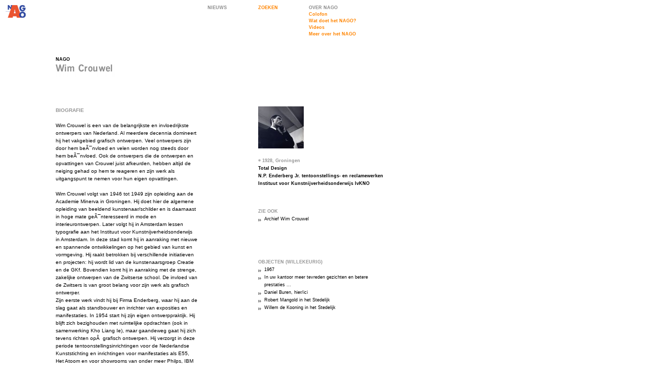

--- FILE ---
content_type: text/html; charset=iso-8859-1
request_url: http://nago.nl/pers_inst.php?id=151
body_size: 5441
content:
<!DOCTYPE HTML PUBLIC "-//W3C//DTD HTML 4.0 Transitional//EN">
<html>
<head>
	<meta name="description" content="Nederlands Archief Grafisch Ontwerpers (NAGO) :  Persoon/instelling : Wim  Crouwel"/>
		<title>Wim Crouwel - NAGO</title>
<meta name="DC.contributor" content="Fabrique Communicatie en Design" />
<link rel="DC.contributor" href="http://www.fabrique.nl" />
<link rel="stylesheet" type="text/css" href="styles/Global.css" />
<link rel="stylesheet" type="text/css" href="styles/Default.css" />
<script type="text/javascript" src="scripts/Global.js"></script>
</head>
<body onload="makeGrid('div','Grid',100);" onresize="makeGrid('div','Grid',100);">
	<table cellspacing="0">
				<tr style="height:100px;">
			<td style="width:100px;"><a href="index.php"><img src="images/logo2.gif" width="100" height="100" alt="ga terug naar de NAGO homepage" /></a></td>
			<td style="width:300px;">&nbsp;</td>
			<td style="width:100px;">
          <a href="nieuws.php" class="NavGrey" title="Nieuws">NIEUWS</a>
      </td>
			<td style="width:100px;">
				<div class="Grid">
					<div class="InnerGrid">
						<div class="genNav">
							<a href="zoeken.php" class="Nav" title="zoeken">ZOEKEN</a>
						</div>
					</div>
				</div>
			</td>
			<td style="width:160px;">
				<div class="Grid">
					<div class="InnerGrid">
						<div class="genNav">
<a class="NavGrey" title="Over NAGO">OVER NAGO</a>
<a href="pagina.php?id=5" class="Nav" title="Colofon">Colofon</a><a href="pagina.php?id=1" class="Nav" title="Wat doet het NAGO?">Wat doet het NAGO?</a><a href="videos.php" class="Nav" title="Videos">Videos</a><a href="pagina.php?id=118" class="Nav" title="Meer over het NAGO">Meer over het NAGO</a></div>
<br />
<!--
<a href="videos.php" class="Nav" title="Video's">videoverslag</a>
<a href="pagina.php?id=1" class="Nav" title="wat is NAGO">wat doet het NAGO?</a>
<a href="pagina.php?id=5" class="Nav" title="colofon">colofon</a>
-->


					</div>
				</div>
			</td>
		</tr>
		<tr style="height:100px;">
			<td style="width:100px;"></td>
			<td style="width:600px;" colspan="4"><div class="Grid">
	<div class="InnerGrid">
		<div class="BreadCrumbs"><a href="index.php">NAGO</a></div>
    <img  src="cache/17545886ad37ab69cfd227d5f8ae637b.png" alt="Wim Crouwel" /> 		<div class="SubNavs">
				</div>
	</div>
</div></td>
		</tr>		<tr>
			<td style="width:100px;"></td>
			<td style="width:300px;" class="Content">
				<div class="Grid">
					<div class="InnerGrid">
<div class="Grid"><div class="InnerGrid"><h2>BIOGRAFIE</h2><p></p><p>Wim Crouwel is een van de belangrijkste en invloedrijkste ontwerpers van Nederland. Al meerdere decennia domineert hij het vakgebied grafisch ontwerpen. Veel ontwerpers zijn door hem beÃ¯nvloed en velen worden nog steeds door hem beÃ¯nvloed. Ook de ontwerpers die de ontwerpen en opvattingen van Crouwel juist afkeurden, hebben altijd de neiging gehad op hem te reageren en zijn werk als uitgangspunt te nemen voor hun eigen opvattingen.<br /><br />Wim Crouwel volgt van 1946 tot 1949 zijn opleiding aan de Academie Minerva in Groningen. Hij doet hier de algemene opleiding van beeldend kunstenaar/schilder en is daarnaast in hoge mate geÃ¯nteresseerd in mode en interieurontwerpen. Later volgt hij in Amsterdam lessen typografie aan het Instituut voor Kunstnijverheidsonderwijs in Amsterdam. In deze stad komt hij in aanraking met nieuwe en spannende ontwikkelingen op het gebied van kunst en vormgeving. Hij raakt betrokken bij verschillende initiatieven en projecten: hij wordt lid van de kunstenaarsgroep Creatie en de GKf. Bovendien komt hij in aanraking met de strenge, zakelijke ontwerpen van de Zwitserse school. De invloed van de Zwitsers is van groot belang voor zijn werk als grafisch ontwerper.<br />Zijn eerste werk vindt hij bij Firma Enderberg, waar hij aan de slag gaat als standbouwer en inrichter van exposities en manifestaties. In 1954 start hij zijn eigen ontwerppraktijk. Hij blijft zich bezighouden met ruimtelijke opdrachten (ook in samenwerking Kho Liang Ie), maar gaandeweg gaat hij zich tevens richten opÂ  grafisch ontwerpen. Hij verzorgt in deze periode tentoonstellingsinrichtingen voor de Nederlandse Kunststichting en inrichtingen voor manifestaties als E55, Het Atoom en voor showrooms van onder meer Philps, IBM en Plieger. Zijn belangrijkste grafische opdracht komt in deze tijd van het Stedelijk Van Abbemuseum. Directeur Edy de Wilde stelt hem in staat om alle affiches en catalogi voor het museum te ontwerpen. Dit geeft Crouwel de gelegenheid om te experimenteren met typografie en visuele herkenbaarheid en continuÃ¯teit. Wanneer directeur De Wilde de overstap maakt naar het Stedelijk Museum Amsterdam, gaat Crouwel met hem mee als vaste ontwerper. Nu kan Crouwel zijn ervaringen en experimenten ten volle toepassen. De hele periode waarin Crouwel voor het Stedelijk Museum werkt, kent het museumdrukwerk een herkenbare stijl: een combinatie van een systematische aanpak, functionaliteit Ã©n een esthetische vormentaal.<br /><br />Rond dezelfde tijd dat Crouwel voor het Stedelijk gaat werken, is hij ook betrokken bij de oprichting van het ontwerpbureau Total Design (1963). De ideeÃ«n van Crouwel over over de systematische benadering van een ontwerpopdracht en zijn functionalistische ontwerpen sluiten goed aan bij de doelstelling van dit bureau: 'het ontwikkelen en uitwerken van ideeÃ«n betreffende de vormgeving op alle gebieden, teneinde waar mogelijk een eenheid van gedachten ('total design') hierin tot stand te brengen'. Crouwel bleef voor lange tijd verbonden aan het bureau, niet alleen als ontwerper, maar later ook als directeur. Enkele belangrijke opdrachten naast het Stedelijk Museum waren: Drukkerij Erven E. de Geer, Steendrukkerij De Jong, de PTT, de Wereldtentoonstelling in Osaka, Peter Stuyvesant, en Al Futtaim.<br /><br />Door zijn sterke verbondenheid met Total Design gaat Crouwel fungeren als spreekbuis en personificatie van het bureau. Wanneer het bureau in de jaren zeventig te maken krijgt met kritiek, heeft Crouwel het dan ook het zwaarst te verduren. Zijn nieuwe ontwerp voor de telefoongids van 1973 vormt de aanleiding voor Vrij-Nederlandcolumniste Tamar om een reeks woedende artikelen te schrijven over de zogenaamde 'Nieuwe lelijkheid'. Ook andere ontwerpers moeten het ontgelden, maar haar woede richt zich vooral op Crouwel. Daarnaast klinken er ook steeds kritischer geluiden vanuit de ontwerpwereld zelf. De ontwerper Jan van Toorn gaat met Crouwel in debat over de onmogelijkheid van objectieve vormgeving. Van Toorn was van mening dat een ontwerp nooit waardevrij kon zijn. Hij beschouwde de systematische en zakelijke werkwijze van Crouwel en Total Design als een autoritaire benadering waarbij geen ruimte was voor onderzoek en werkelijke overdracht.<br /><br />Crouwel heeft niet alleen als ontwerper een belangrijke rol gespeeld in de geschiedenis van het grafisch ontwerp. Ook als docent heeft Crouwel weten bij te dragen aan discussies en opvattingen in het grafisch vakgebied. Al in de jaren vijftig is hij werkzaam als docent bij de Koninlijke Academie voor Kunst en Vormgeving in Den Bosch en het Instituut voor Kunstnijverheidsonderwijs in Amsterdam. Hij is voor lange tijd (1965-1985) verbonden aan de afdeling Industrieel Ontwerpen van de Technische Hogeschool Delft, zowel als medewerker en docent, als hoogleraar en bijzonder hoogleraar. Van 1987 tot 1983 geeft hij als bijzonder hoogleraar les bij Kunst- en Cultuurwetenschappen aan de Erasmus Universiteit. Naast zijn docentschap oefent Crouwel ook op andere manieren invloed uit. Met diverse publicaties, zijn frequente aanwezigheid bij discussies en lezingen, zijn lidmaatschap en voorzitterschap van diverse verenigingen als de GKf en de AGI, en ten slotte met zijn functie van directeur van het museum Boijmans-Van Beuningen (1985-1993) heeft hij altijd een belangrijke positie ingenomen in het vakgebied van grafisch ontwerpen.<br /><br />In het werk van Crouwel hebben typografie en het ruimtelijke altijd een belangrijke rol gespeeld. Zo zijn veel van zijn ontwerpen in te delen naar inrichtingsontwerp enerzijds en typografisch werk en letterontwerp anderzijds. Crouwel begon zijn carriÃ¨re al als inrichter van stands, showrooms en exposities, en is zich altijd blijven bezighouden met tentoonstellingsinrichtingen. Na de diverse wederopbouwmanifestaties en beursen, heeft Crouwel meerdere tentoonstellingen ingericht voor het Stedelijk Museum en Steendrukkerij De Jong. Een bekende en geprezen tentoonstelling van zijn hand voor het Boijmans-Van Beuningen was De Verboden Stad over de keizerlijke schatten van China. <br />Als typograaf is hij verantwoordelijk geweest voor de opmaak van honderden kaartjes, folders, jaarverslagen, en diverse soorten publicaties (van telefoongids tot museumcatalogi). Van zijn letterontwerpen is het New Alphabet het meest besproken. Crouwel ontwikkelde dit lettertype als reactie op de ontwikkelingen in de druktechniek die van invloed waren op de kwaliteit van het drukwerk. Zijn oplossing - alle rondingen werden uit de letters verwijderd en sommige lettervormen werden op geheel nieuwe wijze opgebouwd - werd als zeer radicaal beschouwd en zorgde voor een hausse aan reacties. <br />Ook in de grafische ontwerpen - die het grootste deel innemen in zijn oeuvre -Â  hebben het typografische en het driedimensionele de overhand. De vormen die Crouwel gebruikt zijn vaak sterk gestileerde afleidingen van letters of ruimtelijke objecten. In veel van zijn affiches voor het het Van Abbemuseum en het Stedelijk Museum bijvoorbeeld, probeert Crouwel een typografische vertaling te maken van de stijl of het werk van diegene van wie werk geÃ«xposeerd wordt. Bovendien maakt Crouwel altijd gebruik van een grid, een middel om zijn vormen op ruimtelijke wijze te ordenen op het papier. <br /><br /></p><p></p></div></div><div class="Grid"><div class="InnerGrid"><h2>ONDERSCHEIDINGEN</h2>1957 - Genootschap voor Reclame<br />1958 - Werkmanprijs<br />1958 - Ridder in de Orde van Leopold II, BelgiÃ«<br />1958 - Genootschap voor Reclame<br />1960 - Genootschap voor Reclame<br />1964 - Art Directors Club New York<br />1965 - Duwaerprijs<br />1968 - G.J. Thiemefonds<br />1968 - Art Directors Club Nederland<br />1971 - Japanese Typographic Association<br />1973 - International Centre for Typographic Arts<br />1974 - Internationale Poster Biennale Warschau<br />1976 - Willem Grollenbergprijs<br />1978 - Internationale Poster Biennale Warschau<br />1979 - Genootschap voor Reclame<br />1980 - Biennale Brno (Tsjechoslowakije)<br />1980 - Officier in de Orde van Oranje Nassau<br />1980 - Internationale Poster Biennale Warschau<br />1989 - Officer of the Most Excellent Order of the British Empire<br />1990 - Erelid BNO<br />1991 - Stankowski Prijs<br />1991 - Piet Zwart Prijs BNO<br />1993 - Ridder in de Orde van de Nederlandse Leeuw<br />1996 - Biennale Brno (Tsjechoslowakije)<br />1997 - Honorary Fellow, Society of Graphic Designers, Groot BrittanniÃ«<br /></div></div><div class="Grid"><div class="InnerGrid"><h2>PUBLICATIES</h2>'Grafische Vormgeving in Nederland. Een eeuw', 1993, 229 pagina's, door Kees Broos, Paul Hefting, Alphen aan den Rijn, ISBN 90 6113 902 3<br />'Wim Crouwel : mode en module', 1997, door Frederike Huygen, Hugues C. Boekraad, Rotterdam<br />'Alphabets', 2003, 144 pagina's, door Kees Broos, Amsterdam<br />'A Proposition for Education in Letterforms and Handwriting', verschenen in The Journal of Typographic Research, 1974, aflevering 3, jaargang 1974, door Wim Crouwel, Providence, Rhode Island, USA<br />'Type design for the computer age', verschenen in The Journal of Typographic Research, 1970, aflevering 4,1, jaargang 1970, door Wim Crouwel, Providence, Rhode Island, USA<br /></div></div>			</td>
			<td style="width:100px;"></td>
			<td style="width:200px;" colspan="2" valign="top">
				<div class="Grid">
					<div class="InnerGrid">
						<span class="persoonValue">
<table><tr><td height="100"><a href="http://www.nago.nl/visuals/persons/large/Wim door Jan Versnel_1225377179.jpg" onclick="return popup('http://www.nago.nl/visuals/persons/large/Wim door Jan Versnel_1225377179.jpg',770,500);" alt="afbeelding uitvergroten"><img src="http://www.nago.nl/visuals/persons/small/Wim door Jan Versnel_1225377179.jpg"><br /></td></tr></table><img src="/images/icon_birth.gif" alt="Geboren">1928, Groningen<br /><a href="pers_inst.php?id=1627">Total Design</a><br /><a href="pers_inst.php?id=3449">N.P. Enderberg Jr. tentoonstellings- en reclamewerken</a><br /><a href="pers_inst.php?id=4882">Instituut voor Kunstnijverheidsonderwijs IvKNO</a><br />						</span>
					</div>
				</div>
				

<div class="Grid"><div class="InnerGrid"><h2>ZIE OOK</h2><a href="archief.php?id=20" class="Related">Archief Wim Crouwel</a></div></div><div class="Grid"><div class="InnerGrid"><h2>OBJECTEN (WILLEKEURIG)</h2><a href="object.php?id=21024" class="Related">1967</a><a href="object.php?id=14016" class="Related">In uw kantoor meer tevreden gezichten en betere prestaties ...</a><a href="object.php?id=19293" class="Related">Daniel Buren, hier/ici</a><a href="object.php?id=10536" class="Related">Robert Mangold in het Stedelijk</a><a href="object.php?id=10523" class="Related">Willem de Kooning in het Stedelijk</a></div></div>			</td>
		</tr>
	</table>
<script type="text/javascript">
  var gaJsHost = (("https:" == document.location.protocol) ? "https://ssl." : "http://www.");
  document.write(unescape("%3Cscript src='" + gaJsHost + "google-analytics.com/ga.js' type='text/javascript'%3E%3C/script%3E"));
</script>
<script type="text/javascript">
  try {
    var pageTracker = _gat._getTracker("UA-9059237-1");
    pageTracker._trackPageview();
  }
  catch(err) {}
</script>
</body>
</html>


--- FILE ---
content_type: text/css
request_url: http://nago.nl/styles/Global.css
body_size: 1293
content:
/*
tekst
*/

body,	p,	div,	a,	label,	input,	textarea,	select,	option,	td	{
	font-family:	"Verdana",	"Arial";
	}

body,	td	{
	font-size:	58%;
	line-height:	15px;
	}

input,	textarea,	select,	option	{
	font-size:	100%;
	}

h1	{
	padding:	0;
	margin:	0;
	}

h2,	h3	{
	font-family:	"Verdana",	"Arial";
	font-size:	100%;
	font-weight:	bold;
	}


p.Intro,div.Intro	{
	font-weight:	bold;
	}

a	{
	text-decoration:	none;
	font-weight:	bold;
	}

.Content	{
	font-size:	65%;
	}

.clearfix:after {
  content: ".";
  zoom: 1;
  display: block;
  height: 0;
  clear: both;
  visibility: hidden;
}
/**/












/*
layout
*/

body	{
	margin:	0;
	padding:	0;
	padding-left:	10px;
	padding-top:	10px;
	}

p,	form,	table,	tr,	td,	h1,	h2,	h3	{
	margin:	0;
	padding:	0;
	}

td	{
	vertical-align:	top;
	}
img	{
	border:	0;
	}
table	{
	border-collapse:	collapse;
	}




p	{
	margin-bottom:	15px;
	}

p a	{
	margin-left:	3px;
	}




div.BreadCrumbs	{
	margin-bottom:	2px;
	}

.BreadCrumb	{
	background-repeat:	no-repeat;
	background-position:	3px 4px;
	padding-left:	12px;
	}

div.SubNavs	{
	}

.SubNav	{
	font-weight:	normal;
	padding-right:	6px;
	}

.Grid	{
	margin:	0;
	padding:	0;
	width:	auto;
	height:	auto;
	}

.InnerGrid	{
	margin:	0;
	padding:	0;
	width:	auto;
	height:	auto;
	padding-right:	10px;
	padding-bottom:	10px;
	}


.BreadCrumbs	{
	display:	block;
	}





img.Left	{
	margin-right:	10px;
	margin-bottom:	5px;
	}




.genNav {
	/*margin-top:-2px;*/
}

img.Left	{
	float:	left;
	}


a.Nav,a.NavGrey	{
	display:	block;
	}
	
a.Result	{
	font-weight:	normal;
	display:	block;
	}
a.File,	a.Object,	a.Sub,	a.Related,	a.ParentRelated	{
	background-repeat:	no-repeat;
	background-position:	0px 6px;
	display:	block;
	padding-left:	12px;
	}
a.File,	a.Object,	a.Sub,	a.Related	{
	font-weight:	normal;
	}









div.TreeOpen,	div.Tree	{
	width:	100%;
	padding:	0;
	margin:	0;
	cursor:	pointer;
	}
div.TreeOpen div.Tree,	div.TreeOpen div.TreeOpen	{
	padding-left:	12px;
	}
div.Tree,	div.TreeOpen	{
	background-repeat:	no-repeat;
	background-position:	0px 6px;
	display:	block;
	padding-left:	12px;
	font-weight:	bold;
	}
div.TreeOpen div.Tree,	div.TreeOpen div.TreeOpen	{
	background-repeat:	no-repeat;
	background-position:	0px 6px;
	display:	block;
	padding-left:	12px;
	font-weight:	normal;
	}

div.Tree a.TreeHead,	div.TreeOpen a.TreeHead	{
	font-weight:	bold;
	}
div.TreeOpen div.Tree a.TreeHead,	div.TreeOpen div.TreeOpen a.TreeHead	{
	font-weight:	normal;
	}


div.Tree div.Tree,	div.Tree div.TreeOpen,	div.Tree div.TreeBody	{
	display:	none;
	}
div.TreeOpen	{
	display:	block;
	}




h2.ArrowDown	{
	padding-left:	10px;
	background-position:	0px 5px;
	background-repeat:	no-repeat;
	background-image:	url(../images/bullet_h2arrowdown.gif);
	}
div.TreePadding	{
	padding-left:	10px;
	}




.SearchMenu	{
	background-color:	#F1F1F1;
	position:	absolute;
	left:	500px;
	top:	0px;
	display:	none;
	padding:	10px;
	}

table.Search	{
	width:	190px;
	}
table.Search tr	{
	height:	30px;
	}
table.Search tr td	{
	vertical-align:	bottom;
	}

table.objectData {
	width: 100%;
}
table.objectData tr td {
	color: #808080;
}
td.rubriekValue, .persoonValue {
	color: #969696;
	font-weight: bold;
}
td.rubriekPersoon {
	color: #000000;
	font-weight: bold;
}
td.objectOntwerper {
	color: #000000;
	font-weight: bold;
}
table.objectData tr td.objectValue, table.objectData tr td.objectPersoon{
	color: #737373;
}
td.objectPersoon A{
	font-weight: normal;
}

/**/

/*mdi, added voor video verslag (dec 2007)*/
#videoverslag {
  position:absolute;
  margin:0 0 0 60px;
  width:100px;
}

#flashContent object {
  display:block;
  margin-bottom:20px;
}
/* */


/* Widget videos */
.widget-container h3,
.widget-container .widget {
  margin-bottom: 0.5em;
}
.widget-container h3 a {
  margin: 0;
  color: #969696;
}
.widget-container h3 a:hover {
  color: #ff8400;
}

.videos-overview .widget-container .widget,
.videos-overview .widget-container .widget-preview {
  float: left;
  margin-bottom: 50px;
}
.videos-overview .widget-container .widget-preview {
  width: 150px;
}

.videos-overview .widget-container .widget-info {
  margin-left: 10px;
  float: left;
  width: 178px;
}
/* */



